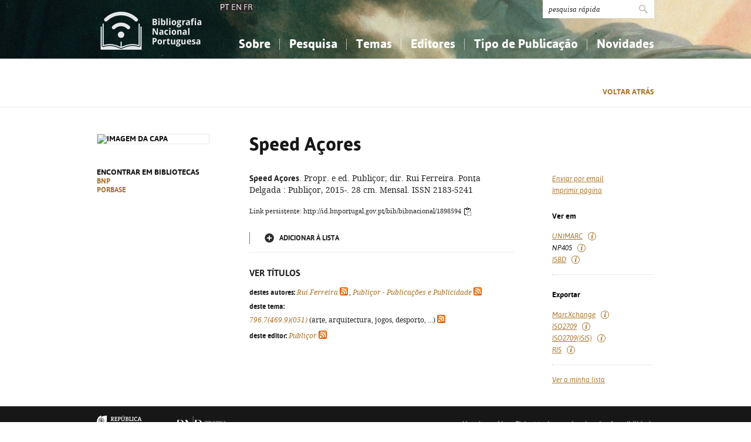

--- FILE ---
content_type: application/javascript
request_url: https://bibliografia.bnportugal.gov.pt/bnp-static/js/query.js
body_size: 370
content:
/*
  Funções associadas à pesquisa

  (inserido através de pre_html)
*/

var submeter = true;

function confirma (texto)
{
  submeter = confirm("Operação seleccionada irá " + texto + ".\r\n\r\nConfirma operação?");
}

function submete ()
{
  var r = submeter;

  submeter = true;

  return r;
}

function marcarTodos (f)
{
  for (var i = 0; i < f.elements.length; i++){
    e = f.elements[i];
    if (e.name=='rsm') e.checked = true;
  }

  return false;
}
